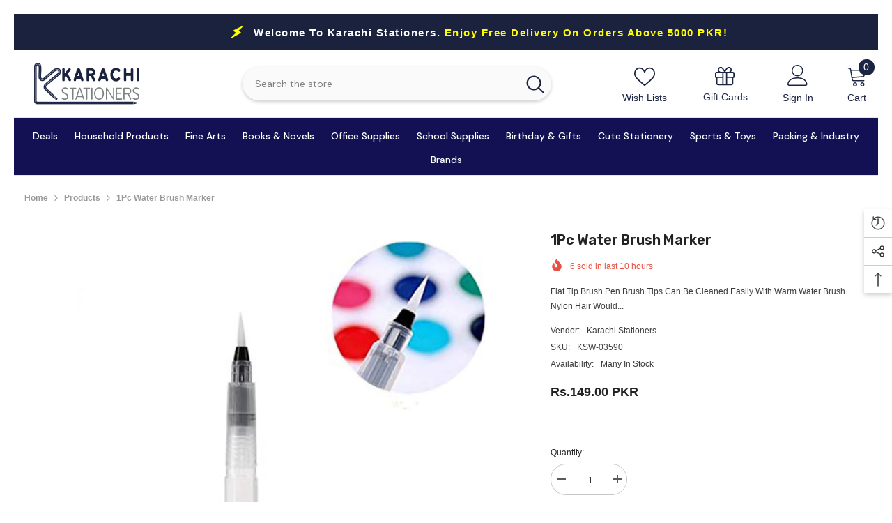

--- FILE ---
content_type: text/html; charset=utf-8
request_url: https://karachistationers.com/products/1pc-water-brush-marker?view=ajax_recently_viewed&_=1768686174251
body_size: -139
content:


<div class="item">
  <a class="first-info" href="/products/1pc-water-brush-marker" data-mobile-click><svg aria-hidden="true" focusable="false" data-prefix="fal" data-icon="external-link" role="img" xmlns="http://www.w3.org/2000/svg" viewBox="0 0 512 512" class="icon icon-external-link"><path d="M440,256H424a8,8,0,0,0-8,8V464a16,16,0,0,1-16,16H48a16,16,0,0,1-16-16V112A16,16,0,0,1,48,96H248a8,8,0,0,0,8-8V72a8,8,0,0,0-8-8H48A48,48,0,0,0,0,112V464a48,48,0,0,0,48,48H400a48,48,0,0,0,48-48V264A8,8,0,0,0,440,256ZM500,0,364,.34a12,12,0,0,0-12,12v10a12,12,0,0,0,12,12L454,34l.7.71L131.51,357.86a12,12,0,0,0,0,17l5.66,5.66a12,12,0,0,0,17,0L477.29,57.34l.71.7-.34,90a12,12,0,0,0,12,12h10a12,12,0,0,0,12-12L512,12A12,12,0,0,0,500,0Z"></path></svg>
      <img srcset="//karachistationers.com/cdn/shop/products/2_b89bf9b8-3ccd-41fd-ae02-1160a615fe6b.jpg?v=1634969075" src="//karachistationers.com/cdn/shop/products/2_b89bf9b8-3ccd-41fd-ae02-1160a615fe6b.jpg?v=1634969075" alt="1Pc Water Brush Marker" loading="lazy" class="motion-reduce hidden-mobile" sizes="100px"/>
      <a class="hidden-desktop" href="/products/1pc-water-brush-marker">
        <img srcset="//karachistationers.com/cdn/shop/products/2_b89bf9b8-3ccd-41fd-ae02-1160a615fe6b.jpg?v=1634969075" src="//karachistationers.com/cdn/shop/products/2_b89bf9b8-3ccd-41fd-ae02-1160a615fe6b.jpg?v=1634969075" alt="1Pc Water Brush Marker" loading="lazy" class="motion-reduce" sizes="100px"/>
      </a></a>
    <div class="second-info">
      <div class="first product-item" data-product-id="7149214728343"><a class="product-title link-underline" href="/products/1pc-water-brush-marker">
          <span class="text">1Pc Water Brush Marker</span>
        </a>
        <div class="product-price">
          <div class="price ">
    <dl><div class="price__regular"><dd class="price__last"><span class="price-item price-item--regular">Rs.149.00 PKR</span></dd>
        </div>
        <div class="price__sale"><dd class="price__compare" data-compare=""><s class="price-item price-item--regular"></s></dd><dd class="price__last" data-last="14900"><span class="price-item price-item--sale">Rs.149.00 PKR</span></dd></div>
        <small class="unit-price caption hidden">
            <dt class="visually-hidden">Unit price</dt>
            <dd class="price__last"><span></span><span aria-hidden="true">/</span><span class="visually-hidden">&nbsp;per&nbsp;</span><span></span></dd>
        </small>
    </dl>
</div>

        </div>
      </div>
      <a class="second" href="/products/1pc-water-brush-marker"></a>
    </div>
</div>

--- FILE ---
content_type: text/css
request_url: https://karachistationers.com/cdn/shop/t/7/assets/component-newsletter-section.css?v=182437882571476423921737148090
body_size: 833
content:
.newsletter-section{background:var(--footer-top-bg, pink)}.newsletter-section .section-content-wrapper{display:flex;align-items:center;justify-content:var(--justify-content);gap:var(--grid-gap-style)}.newsletter-section .section-content-wrapper.enable_social_media_below{display:flex;flex-direction:column;align-items:var(--justify-content)}.newsletter-section .section-content-wrapper.enable_social_media_below .footer-block__social_media{width:100%;text-align:center;margin-bottom:10px;display:flex;justify-content:var(--justify-content)}.newsletter-section .section-content.flex-direction-column.text-left{align-items:flex-start}.newsletter-section .section-content.flex-direction-column.text-center{align-items:center}.newsletter-section .section-content.flex-direction-column.text-right{align-items:flex-end}.newsletter-section .section-content{--gap: 50px;display:flex;align-items:center;justify-content:var(--newsletter_form_justify_content);column-gap:var(--gap)}.newsletter-section .section-content.no-input{--gap: 30px}.newsletter-section .section-content.flex-direction-row{flex-direction:row;width:100%}.newsletter-section .section-content.flex-direction-row .section-form-wrapper.width-behavior-auto{flex:1 1}.newsletter-section .section-content.flex-direction-row .section-form-wrapper.width-behavior-restricted .field__input{width:var(--input-max-width)}.newsletter-section .section-content.flex-direction-column{flex-direction:column}.newsletter-section .section-content.flex-direction-column .title,.newsletter-section .section-content.flex-direction-column .description{max-width:100%}.newsletter-section .section-content.flex-direction-column .description p{margin:0}.newsletter-section .section-content.flex-direction-column .description a{display:inline;text-decoration:underline;text-underline-offset:4px}.newsletter-section .section-content .title{max-width:25%;font-size:var(--title-font-size);color:var(--title-color);font-weight:var(--title-font-weight);margin-top:0;margin-bottom:var(--title-margin-bottom);text-transform:var(--title-text-transform);font-style:var(--title-font-style);line-height:1.2}.newsletter-section .section-content .description{max-width:24%;font-size:var(--description-font-size);color:var(--description-color);font-weight:var(--description-font-weight);margin-top:0;margin-bottom:var(--description-margin-bottom);line-height:var(--description-line-height)}.newsletter-section .section-content .description a{color:var(--description-color)}.newsletter-section .section-content.no-input .description{max-width:100%}.newsletter-section .newsletter-form__field-wrapper{display:flex;gap:var(--form-gap)}.newsletter-section .newsletter-form__field-wrapper .field{width:var(--input-max-width);max-width:90%;flex:1 1}.newsletter-section .newsletter-form__field-wrapper .field__input{background:var(--input-background);border:1px solid var(--input-border-color);border-radius:var(--input-border-radius);font-size:var(--input-text-font-size, var(--font-body-size));line-height:var(--btn-1-line-height);position:relative}.newsletter-form__field-wrapper .form-input-placeholder::placeholder{color:var(--placeholder-color);opacity:1}.newsletter-form__field-wrapper .effect_placeholder{position:absolute;left:15px;right:15px;bottom:var(--btn-1-padding-bottom);width:calc(100% - 30px);-webkit-transition:1.4s;-o-transition:1.4s;transition:1.4s;pointer-events:none;white-space:nowrap;overflow:hidden;transition-delay:.3s;text-align:left}.input_style_2 .newsletter-form__field-wrapper .effect_placeholder{bottom:10px}.newsletter-form__field-wrapper .input_placeholder{pointer-events:none;color:var(--placeholder-color);font-size:var(--input-text-font-size, var(--font-body-size));line-height:var(--btn-1-line-height);width:100%;display:inline-block;-webkit-transition:.7s;-o-transition:.7s;transition:.7s}.newsletter-form__field-wrapper .input_placeholder{width:100%}.newsletter-form__field-wrapper .field__input:not(:placeholder-shown)+.effect_placeholder .input_placeholder{opacity:0}.newsletter-form__field-wrapper .field__input:focus+.effect_placeholder .input_placeholder{opacity:0;transform:translate(0) scale(1.1);-webkit-transition:.7s;-o-transition:.7s;transition:.7s}.input_style_2 .newsletter-form__field-wrapper .effect_placeholder{text-align:center;font-weight:700}.newsletter-section .newsletter-form__button{width:var(--button-width);font-size:var(--button-font-size);font-weight:var(--button-font-weight);text-transform:var(--button-text-transform);color:var(--button-text-color);border:1px solid var(--button-border-color);background:var(--button-background);min-width:unset;max-width:unset;background-origin:border-box}.btn_1_br_outside .newsletter-section .newsletter-form__button span:after{border:1px solid var(--button-border-color)}.newsletter-section .newsletter-form__button svg{fill:var(--button-text-color);width:26px;height:26px;position:relative;top:5px}.newsletter-section .newsletter-form__button:hover{color:var(--button-text-color-hover);border:1px solid var(--button-border-color-hover);background:var(--button-background-hover);background-origin:border-box}.btn_1_br_outside .newsletter-section .newsletter-form__button:hover span:after{border:1px solid var(--button-border-color-hover)}.newsletter-section .newsletter-form__button:hover svg{fill:var(--button-text-color-hover);top:0;animation:scrollArrow 1.5s .8s infinite}.newsletter-section .footer-block__item{padding-left:0;padding-right:0}.section-form-wrapper.input_style_2{margin-top:45px}.section-form-wrapper.input_style_2 .newsletter-form__field-wrapper .field__input{border-top:0;border-left:0;border-right:0;text-align:center;font-weight:700;color:var(--placeholder-color)}.section-form-wrapper.input_style_2 .newsletter-form__field-wrapper{padding-left:10px;max-width:480px}.section-form-wrapper.input_style_2 .newsletter-form__button{width:auto!important;padding-bottom:0;margin-bottom:0;padding-left:10px;overflow:visible;background:none}.section-banner{text-align:center}.section-banner h2{font-size:var(--title-fontsize-style);color:var(--title-color-style);font-weight:700;margin-bottom:48px;margin-top:-20px;position:relative}.section-banner .button{display:inline-block;width:auto;margin:0 auto;border:0;padding:0 0 10px;font-size:var(--button-fontsize-style);color:var(--button-color-style);text-transform:inherit}.section-banner .button span{border-bottom:1px solid;padding-bottom:5px}@media screen and (max-width: 1024px){.newsletter-section .section-content.flex-direction-row{flex-direction:column}.newsletter-section .section-content-wrapper{gap:15px;flex-direction:column-reverse}.newsletter-section .section-content-wrapper .footer-block__list-social .list-social{text-align:center}.newsletter-section .section-content .title{font-size:var(--title-font-size-mb);margin-bottom:var(--title-margin-bottom-mb)}.newsletter-section .section-content .description{font-size:var(--description-font-size-mb);margin-bottom:15px}.newsletter-section .section-content{--gap: 20px;flex-wrap:wrap}.newsletter-section .section-content .title,.newsletter-section .section-content .description,.newsletter-section .section-form-wrapper{max-width:100%;text-align:center}.newsletter-section .newsletter-form__field-wrapper .field,.newsletter-section .section-form-wrapper{width:100%}.newsletter-section .section-content.no-input{--gap: 10px}.newsletter-section .section-content.no-input .newsletter-form__button{margin-top:0}.newsletter-section .section-content-wrapper.empty_gap{display:block}.newsletter-section .section-content-wrapper.empty_gap .section-content br{display:none}.section-form-wrapper.input_style_2 .newsletter-form__field-wrapper .field{max-width:calc(100% - 49px)}.newsletter-section .section-banner+.section-content{margin-top:26px}.section-form-wrapper.input_style_2 .newsletter-form__field-wrapper{padding-left:15px}.section-form-wrapper.input_style_2 .newsletter-form__button svg{margin-right:0}.section-banner h2{font-size:var(--title-tb-fontsize-style)}}@media screen and (max-width: 767px){.newsletter-section .section-content{--gap: 5px;flex-direction:column}.newsletter-section .newsletter-form__field-wrapper{flex-direction:column}.newsletter-section .newsletter-form__field-wrapper .field{max-width:unset}.newsletter-section .newsletter-form__button{width:100%;margin-top:7px}.newsletter-section .section-content.no-input .description{max-width:100%}.newsletter-section .section-content.no-input .section-form-wrapper{margin-top:0}.section-banner h2{font-size:var(--title-mb-fontsize-style)}.section-form-wrapper.input_style_2 .newsletter-form__field-wrapper{flex-direction:unset}.newsletter-section .section-content-wrapper.empty_gap .section-content br{display:block}.section-form-wrapper.input_style_2 .newsletter-form__field-wrapper .field__input{padding-left:0}.section-form-wrapper.input_style_2{margin-top:25px}.section-banner h2{margin-bottom:25px}}@media (max-width: 551px){.newsletter-form__field-wrapper .effect_placeholder{bottom:7px}}@media screen and (min-width: 1025px){.newsletter-section .footer-block__item .list-social{padding-left:13px}.newsletter-section .section-content .title{margin-inline-end:27px}.newsletter-section .section-banner+.section-content .title{margin-inline-end:0}.section-banner,.section-banner+.section-content{width:50%}}@media (max-width: 1200px) and (min-width: 992px){.newsletter-section .newsletter-form__field-wrapper .field{flex:unset}}
/*# sourceMappingURL=/cdn/shop/t/7/assets/component-newsletter-section.css.map?v=182437882571476423921737148090 */


--- FILE ---
content_type: text/javascript
request_url: https://karachistationers.com/cdn/shop/t/7/assets/global.js?v=151941698421658576921737148091
body_size: 6125
content:
function getFocusableElements(container){return Array.from(container.querySelectorAll("summary, a[href], button:enabled, [tabindex]:not([tabindex^='-']), [draggable], area, input:not([type=hidden]):enabled, select:enabled, textarea:enabled, object"))}const trapFocusHandlers={},warningTime=3e3;function trapFocus(container,elementToFocus=container){var elements=getFocusableElements(container),first=elements[0],last=elements[elements.length-1];removeTrapFocus(),trapFocusHandlers.focusin=event=>{event.target!==container&&event.target!==last&&event.target!==first||document.addEventListener("keydown",trapFocusHandlers.keydown)},trapFocusHandlers.focusout=function(){document.removeEventListener("keydown",trapFocusHandlers.keydown)},trapFocusHandlers.keydown=function(event){event.code.toUpperCase()==="TAB"&&(event.target===last&&!event.shiftKey&&(event.preventDefault(),first.focus()),(event.target===container||event.target===first)&&event.shiftKey&&(event.preventDefault(),last.focus()))},document.addEventListener("focusout",trapFocusHandlers.focusout),document.addEventListener("focusin",trapFocusHandlers.focusin),elementToFocus.focus()}function pauseAllMedia(){document.querySelectorAll(".js-youtube").forEach(video=>{video.contentWindow.postMessage('{"event":"command","func":"pauseVideo","args":""}',"*")}),document.querySelectorAll(".js-vimeo").forEach(video=>{video.contentWindow.postMessage('{"method":"pause"}',"*")}),document.querySelectorAll("video").forEach(video=>video.pause()),document.querySelectorAll("product-model").forEach(model=>model.modelViewerUI?.pause())}function removeTrapFocus(elementToFocus=null){document.removeEventListener("focusin",trapFocusHandlers.focusin),document.removeEventListener("focusout",trapFocusHandlers.focusout),document.removeEventListener("keydown",trapFocusHandlers.keydown),elementToFocus&&elementToFocus.focus()}function debounce(fn,wait){let t;return(...args)=>{clearTimeout(t),t=setTimeout(()=>fn.apply(this,args),wait)}}const serializeForm=form=>{const obj={},formData=new FormData(form);for(const key of formData.keys())obj[key]=formData.get(key);return JSON.stringify(obj)};function throttle(fn,delay){let lastCall=0;return function(...args){const now=new Date().getTime();if(!(now-lastCall<delay))return lastCall=now,fn(...args)}}function fetchConfig(type="json"){return{method:"POST",headers:{"Content-Type":"application/json",Accept:`application/${type}`}}}function extractContent(string){var div=document.createElement("div");return div.innerHTML=string,div.textContent||div.innerText}typeof window.Shopify>"u"&&(window.Shopify={}),Shopify.bind=function(fn,scope){return function(){return fn.apply(scope,arguments)}},Shopify.setSelectorByValue=function(selector,value){for(var i=0,count=selector.options.length;i<count;i++){var option=selector.options[i];if(value==option.value||value==option.innerHTML)return selector.selectedIndex=i,i}},Shopify.addListener=function(target,eventName,callback){target.addEventListener?target.addEventListener(eventName,callback,!1):target.attachEvent("on"+eventName,callback)},Shopify.postLink=function(path,options){options=options||{};var method=options.method||"post",params=options.parameters||{},form=document.createElement("form");form.setAttribute("method",method),form.setAttribute("action",path);for(var key in params){var hiddenField=document.createElement("input");hiddenField.setAttribute("type","hidden"),hiddenField.setAttribute("name",key),hiddenField.setAttribute("value",params[key]),form.appendChild(hiddenField)}document.body.appendChild(form),form.submit(),document.body.removeChild(form)},Shopify.CountryProvinceSelector=function(country_domid,province_domid,options){this.countryEl=document.getElementById(country_domid),this.provinceEl=document.getElementById(province_domid),this.provinceContainer=document.getElementById(options.hideElement||province_domid),Shopify.addListener(this.countryEl,"change",Shopify.bind(this.countryHandler,this)),this.initCountry(),this.initProvince()},Shopify.CountryProvinceSelector.prototype={initCountry:function(){var value=this.countryEl.getAttribute("data-default");Shopify.setSelectorByValue(this.countryEl,value),this.countryHandler()},initProvince:function(){var value=this.provinceEl.getAttribute("data-default");value&&this.provinceEl.options.length>0&&Shopify.setSelectorByValue(this.provinceEl,value)},countryHandler:function(e){var opt=this.countryEl.options[this.countryEl.selectedIndex],raw=opt.getAttribute("data-provinces"),provinces=JSON.parse(raw);if(this.clearOptions(this.provinceEl),provinces&&provinces.length==0)this.provinceContainer.style.display="none";else{for(var i=0;i<provinces.length;i++){var opt=document.createElement("option");opt.value=provinces[i][0],opt.innerHTML=provinces[i][1],this.provinceEl.appendChild(opt)}this.provinceContainer.style.display=""}},clearOptions:function(selector){for(;selector.firstChild;)selector.removeChild(selector.firstChild)},setOptions:function(selector,values){for(var i=0,count=values.length;i<values.length;i++){var opt=document.createElement("option");opt.value=values[i],opt.innerHTML=values[i],selector.appendChild(opt)}}},Shopify.formatMoney=function(cents,format){typeof cents=="string"&&(cents=cents.replace(".",""));var value="",placeholderRegex=/\{\{\s*(\w+)\s*\}\}/,formatString=format||this.money_format;function defaultOption(opt,def){return typeof opt>"u"?def:opt}function formatWithDelimiters(number,precision,thousands,decimal){if(precision=defaultOption(precision,2),thousands=defaultOption(thousands,","),decimal=defaultOption(decimal,"."),isNaN(number)||number==null)return 0;number=(number/100).toFixed(precision);var parts=number.split("."),dollars=parts[0].replace(/(\d)(?=(\d\d\d)+(?!\d))/g,"$1"+thousands),cents2=parts[1]?decimal+parts[1]:"";return dollars+cents2}switch(formatString.match(placeholderRegex)[1]){case"amount":value=formatWithDelimiters(cents,2);break;case"amount_no_decimals":value=formatWithDelimiters(cents,0);break;case"amount_with_comma_separator":value=formatWithDelimiters(cents,2,".",",");break;case"amount_no_decimals_with_comma_separator":value=formatWithDelimiters(cents,0,".",",");break}return formatString.replace(placeholderRegex,value)},Shopify.getCart=function(callback){$.getJSON("/cart.js",function(cart,textStatus2){typeof callback=="function"?callback(cart):Shopify.onCartUpdate(cart)})},Shopify.onCartUpdate=function(cart){alert("There are now "+cart.item_count+" items in the cart.")},Shopify.changeItem=function(variant_id,quantity,index,callback){getCartUpdate(index,quantity,callback)},Shopify.removeItem=function(variant_id,index,callback){getCartUpdate(index,0,callback)};function getCartUpdate(line,quantity,callback){const body=JSON.stringify({line,quantity,sections_url:window.location.pathname});fetch(`${routes.cart_change_url}`,{...fetchConfig(),body}).then(response=>response.text()).then(state=>{const parsedState=JSON.parse(state);if(parsedState.errors){showWarning("Error : "+parsedState.errors,warningTime);return}typeof callback=="function"?callback(parsedState):Shopify.onCartUpdate(parsedState)}).catch(e=>{console.error(e)})}Shopify.addItem=function(variant_id,quantity,$target,callback,input=null){var quantity=quantity||1;let dataForm="quantity="+quantity+"&id="+variant_id;if($target.closest("form")){const $properties=$target.closest("form").find('[name^="properties"]');$properties.length&&$properties.each((index,element)=>{dataForm=`${dataForm}&${$(element).attr("name")}=${$(element).val()}`})}var params={type:"POST",url:"/cart/add.js",data:dataForm,dataType:"json",success:function(line_item){typeof callback=="function"?callback(line_item):Shopify.onItemAdded(line_item)},error:function(XMLHttpRequest2,textStatus2){var message2=window.cartStrings.addProductOutQuantity2;if(input.length>0){var maxValue=parseInt(input.attr("data-inventory-quantity"));message2=getInputMessage(maxValue),input.val(maxValue)}Shopify.onError(XMLHttpRequest2,textStatus2,message2),$target.removeClass("is-loading")}};$.ajax(params)},Shopify.onItemAdded=function(line_item){alert(line_item.title+" was added to your shopping cart.")},Shopify.onError=function(XMLHttpRequest,textStatus,message){var data=eval("("+XMLHttpRequest.responseText+")");data.message?data.description?showWarning(data.description):showWarning(data.message+": "+message,warningTime):showWarning("Error : "+message,warningTime)};class MenuDrawer extends HTMLElement{constructor(){super(),this.mainDetailsToggle=this.querySelector("details");const summaryElements=this.querySelectorAll("summary");this.addAccessibilityAttributes(summaryElements),navigator.platform==="iPhone"&&document.documentElement.style.setProperty("--viewport-height",`${window.innerHeight}px`),this.addEventListener("keyup",this.onKeyUp.bind(this)),this.addEventListener("focusout",this.onFocusOut.bind(this)),this.bindEvents()}bindEvents(){this.querySelectorAll("summary").forEach(summary=>summary.addEventListener("click",this.onSummaryClick.bind(this))),this.querySelectorAll("button").forEach(button=>button.addEventListener("click",this.onCloseButtonClick.bind(this)))}addAccessibilityAttributes(summaryElements){summaryElements.forEach(element=>{element.setAttribute("role","button"),element.setAttribute("aria-expanded",!1),element.setAttribute("aria-controls",element.nextElementSibling.id)})}onKeyUp(event){if(event.code.toUpperCase()!=="ESCAPE")return;const openDetailsElement=event.target.closest("details[open]");openDetailsElement&&(openDetailsElement===this.mainDetailsToggle?this.closeMenuDrawer(this.mainDetailsToggle.querySelector("summary")):this.closeSubmenu(openDetailsElement))}onSummaryClick(event){const summaryElement=event.currentTarget,detailsElement=summaryElement.parentNode,isOpen=detailsElement.hasAttribute("open");detailsElement===this.mainDetailsToggle?(isOpen&&event.preventDefault(),isOpen?this.closeMenuDrawer(summaryElement):this.openMenuDrawer(summaryElement)):(trapFocus(summaryElement.nextElementSibling,detailsElement.querySelector("button")),setTimeout(()=>{detailsElement.classList.add("menu-opening")}))}openMenuDrawer(summaryElement){setTimeout(()=>{this.mainDetailsToggle.classList.add("menu-opening")}),summaryElement.setAttribute("aria-expanded",!0),trapFocus(this.mainDetailsToggle,summaryElement),document.body.classList.add("overflow-hidden-mobile")}closeMenuDrawer(event,elementToFocus=!1){event!==void 0&&(this.mainDetailsToggle.classList.remove("menu-opening"),this.mainDetailsToggle.querySelectorAll("details").forEach(details=>{details.removeAttribute("open"),details.classList.remove("menu-opening")}),this.mainDetailsToggle.querySelector("summary").setAttribute("aria-expanded",!1),document.body.classList.remove("overflow-hidden-mobile"),removeTrapFocus(elementToFocus),this.closeAnimation(this.mainDetailsToggle))}onFocusOut(event){setTimeout(()=>{this.mainDetailsToggle.hasAttribute("open")&&!this.mainDetailsToggle.contains(document.activeElement)&&this.closeMenuDrawer()})}onCloseButtonClick(event){const detailsElement=event.currentTarget.closest("details");this.closeSubmenu(detailsElement)}closeSubmenu(detailsElement){detailsElement.classList.remove("menu-opening"),removeTrapFocus(),this.closeAnimation(detailsElement)}closeAnimation(detailsElement){let animationStart;const handleAnimation=time=>{animationStart===void 0&&(animationStart=time),time-animationStart<400?window.requestAnimationFrame(handleAnimation):(detailsElement.removeAttribute("open"),detailsElement.closest("details[open]")&&trapFocus(detailsElement.closest("details[open]"),detailsElement.querySelector("summary")))};window.requestAnimationFrame(handleAnimation)}}customElements.define("menu-drawer",MenuDrawer);class HeaderDrawer extends MenuDrawer{constructor(){super()}openMenuDrawer(summaryElement){this.header=this.header||document.getElementById("shopify-section-header"),this.borderOffset=this.borderOffset||this.closest(".header-wrapper").classList.contains("header-wrapper--border-bottom")?1:0,document.documentElement.style.setProperty("--header-bottom-position",`${parseInt(this.header.getBoundingClientRect().bottom-this.borderOffset)}px`),setTimeout(()=>{this.mainDetailsToggle.classList.add("menu-opening")}),summaryElement.setAttribute("aria-expanded",!0),trapFocus(this.mainDetailsToggle,summaryElement),document.body.classList.add("overflow-hidden-mobile")}}customElements.define("header-drawer",HeaderDrawer);class UpdateQuantity extends HTMLElement{constructor(){super(),this.input=this.querySelector("input"),this.changeCart=!1,this.changeEvent=new Event("change",{bubbles:!0}),this.querySelectorAll(".btn-quantity").forEach(button=>button.addEventListener("click",this.onButtonClick.bind(this)))}onButtonClick(event){event.preventDefault();const $target=event.target;let el_input=$target.parentElement.querySelector(".quantity");const value=Number(el_input.value),inStockNumber=Number(el_input.dataset.inventoryQuantity),buttonAdd=$target.closest(".product-form")?.querySelector("[data-btn-addtocart]");let newVal,checkAvailabel=!1;const policyArray=document.body.matches(".quickshop-popup-show")?window[`quick_shop_policy_array_${this.input.dataset.product}`]:window[`cart_selling_array_${this.dataset.product}`],currentId=document.body.matches(".quickshop-popup-show")?this.closest(".productView-options").querySelector('[name="id"]').value:this.input.dataset.cartQuantityId,thisVariantStatus=policyArray[currentId];if(buttonAdd?.dataset.available=="false"||buttonAdd?.dataset.available==null?checkAvailabel=!0:checkAvailabel=!1,$target.matches(".plus")?newVal=value+1:$target.matches(".minus")?newVal=value-1:newVal=value,newVal<0&&(newVal=1),newVal>inStockNumber&&checkAvailabel&&thisVariantStatus=="deny"){const message2=getInputMessage(inStockNumber);showWarning(message2,warningTime),newVal=inStockNumber}el_input.value=newVal,typeof this.changeCart=="number"&&clearTimeout(this.changeCart),this.changeCart=setTimeout(()=>{$target.matches(".btn-quantity")&&this.input.dispatchEvent(this.changeEvent)},350)}quantityCheckedToBeContinue(){const sellingArray=window[`cart_selling_array_${this.dataset.product}`];return sellingArray==null?!1:sellingArray[this.querySelector('[name="quantity"]').dataset.cartQuantityId]==="continue"}}class UpdateQuantityQuickShop extends HTMLElement{constructor(){super(),this.input=this.querySelector("input"),this.changeEvent=new Event("change",{bubbles:!0}),this.querySelectorAll(".btn-quantity").forEach(button=>button.addEventListener("click",this.onChangeQuantity.bind(this))),this.input.addEventListener("change",this.onChangeQuantity.bind(this))}onChangeQuantity(event){event.preventDefault();const target=event.target;let el_input=target.parentElement.querySelector(".quantity");const value=Number(el_input.value),inStockNumber=Number(el_input.dataset.inventoryQuantity),buttonAdd=target.closest("[data-quickshop]").querySelector("[data-btn-addtocart]");let newVal;if(target.matches(".plus")?newVal=value+1:target.matches(".minus")?newVal=value-1:newVal=value,newVal<=0&&(newVal=1),newVal>inStockNumber&&!buttonAdd.matches(".button--pre-untrack")){const message2=getInputMessage(inStockNumber);showWarning(message2,warningTime),newVal=inStockNumber}el_input.value=newVal,target.matches(".btn-quantity")&&this.input.dispatchEvent(this.changeEvent),this.closest("[data-quickshop]").querySelector('form input[type="hidden"]').setAttribute("value",newVal)}}class ProductScroller extends HTMLElement{constructor(){super(),this.container=this.querySelector("[data-drag-container]"),this.dragParent=this.querySelector("[data-drag-parent]"),this.initDragToScroll()}initDragToScroll(){if((wrapper=>wrapper.clientWidth<wrapper.scrollWidth)(this.container)){this.dragToScroll(this.container);return}this.dragToScroll(this.dragParent)}dragToScroll(slider){let mouseDown=!1,start,scrollLeft,inactiveTimeout;slider.addEventListener("mousedown",e=>{const target=e.target;mouseDown=!0,start=e.pageX-slider.offsetLeft,scrollLeft=slider.scrollLeft}),slider.addEventListener("mouseup",()=>{mouseDown=!1,clearTimeout(inactiveTimeout),inactiveTimeout=setTimeout(()=>{slider.classList.remove("active")},150)}),slider.addEventListener("mousemove",e=>{if(!mouseDown)return;e.preventDefault(),slider.classList.contains("active")||slider.classList.add("active");const walk=(e.pageX-slider.offsetLeft-start)*1;slider.scrollLeft=scrollLeft-walk}),slider.addEventListener("mouseleave",()=>{mouseDown=!1,clearTimeout(inactiveTimeout),inactiveTimeout=setTimeout(()=>{slider.classList.remove("active")},150)})}}class ImageToFlip extends HTMLElement{constructor(){super(),this.imageContainer=this,this.initObserver()}initObserver(){this.observer=new IntersectionObserver((entries,observer)=>{const imageRef=entries[0];imageRef.isIntersecting&&(imageRef.target.classList.add("show"),observer.unobserve(imageRef.target))},{threshold:.4}),this.observer.observe(this.imageContainer)}}window.addEventListener("load",()=>{customElements.define("cart-update-quantity",UpdateQuantity),customElements.define("quickshop-update-quantity",UpdateQuantityQuickShop),customElements.define("product-scroller",ProductScroller)});function showWarning(content,time=null){window.warningTimeout&&clearTimeout(window.warningTimeout);const warningPopupContent=document.getElementById("halo-warning-popup").querySelector("[data-halo-warning-content]");warningPopupContent.textContent=content,document.body.classList.add("has-warning"),time&&(window.warningTimeout=setTimeout(()=>{document.body.classList.remove("has-warning")},time))}function getInputMessage(maxValue){var message2=window.cartStrings.addProductOutQuantity.replace("[maxQuantity]",maxValue);return message2}class FadeInComponent extends HTMLElement{constructor(){super()}connectedCallback(){this.initObserver()}initObserver(){const handler=(entries,observer)=>{entries[0].isIntersecting&&(this.classList.add("fade-in"),observer.unobserve(this))},options={threshold:.7};this.observer=new IntersectionObserver(handler,options),this.observer.observe(this)}}window.addEventListener("load",()=>{customElements.define("fade-in-component",FadeInComponent),this.loadScrolling()}),window.onscroll=()=>{this.loadScrolling()};function loadScrolling(){document.querySelectorAll("[data-scrolling]").forEach(element=>{element.dataset.scrolling=="vertical"?this.scrollVertical(element):this.scrollHorizontal(element)})}function scrollVertical(element){const $thisItem=element.closest(".special-banner__item")||element,top=$thisItem.getBoundingClientRect().top,height=$thisItem.getBoundingClientRect().height,wdHeight=window.innerHeight,coefficient=element.scrollHeight/height,redundant=height>=wdHeight?0:(wdHeight-height)/2;top-redundant<0&&top>height*-1?this.scrollTop(element,(top*-1+redundant)*coefficient):top-redundant>=0?this.scrollTop(element,0):this.scrollTop(element,element.scrollHeight)}function scrollTop(element,scope){element.scrollTo({top:scope,behavior:"smooth"})}function scrollHorizontal(element){const $thisFirst=element.querySelector(".scrolling-text__list--1"),$thisSecond=element.querySelector(".scrolling-text__list--2");if(!$thisFirst)return;const top=element.getBoundingClientRect().top,height=element.getBoundingClientRect().height,wdHeight=window.innerHeight,scrollWidth=$thisFirst.scrollWidth>window.innerWidth?$thisFirst.scrollWidth-window.innerWidth:0,contentHeight=$thisFirst.getBoundingClientRect().height*2,redundant=height>=wdHeight?0:(wdHeight-height)/2,coefficient=scrollWidth/(height/2+redundant-contentHeight);let scope=(top*-1+redundant)*coefficient,scope2=(height/2-contentHeight+redundant)*coefficient-scope;top-redundant<0&&top-contentHeight>height*-1/2?(scope=scope*-1,scope2=scope2*-1):top-redundant>=0?(scope=0,scope2=scrollWidth*-1):(scope=scrollWidth*-1,scope2=0),$thisFirst.scrollWidth<=window.innerWidth?$thisSecond.style.justifyContent="flex-end":this.translateX($thisFirst,$thisSecond,scope,scope2)}function translateX($thisFirst,$thisSecond,scope,scope2){$thisFirst.style.transform=`translateX(${scope}px)`,$thisSecond.style.transform=`translateX(${scope2}px)`}class SmoothScrollMenu{constructor(selector){this.menuItems=document.querySelectorAll(selector),this.attachEvents(),this.hideMenuItemsWithoutSection()}attachEvents(){this.menuItems.forEach(item=>{const anchor=item.querySelector("a");anchor&&anchor.getAttribute("href")&&anchor.getAttribute("href")!=="#"&&anchor.addEventListener("click",event=>this.handleMenuItemClick(event,anchor))})}handleMenuItemClick(event,anchor){event.preventDefault();var targetHref=anchor.getAttribute("href"),shouldScroll=!0;const location=window.location.pathname+window.location.hash;if(targetHref.includes("/")&&location!==targetHref&&(window.location.href=targetHref,shouldScroll=!1),shouldScroll){var targetElement=document.getElementById(anchor.getAttribute("href").split("#")[1]);targetElement&&this.scrollToSection(targetElement)}}scrollToSection(element){this.smoothScrollTo(element)}smoothScrollTo(element){window.scrollTo({behavior:"smooth",top:element.offsetTop})}hideMenuItemsWithoutSection(){this.menuItems.forEach(item=>{const hash=item.querySelector("a").getAttribute("href").split("#")[1];hash!==void 0&&hash!==""&&!document.getElementById(hash)&&(item.style.display="none")})}}document.addEventListener("DOMContentLoaded",function(){new SmoothScrollMenu(".header__inline-menu .menu-lv-1"),customElements.define("details-disclosure",DetailsDisclosure)});class DetailsDisclosure extends HTMLElement{constructor(){super(),this.mainDetailsToggle=this.querySelector("details"),this.addEventListener("keyup",this.onKeyUp),this.mainDetailsToggle.addEventListener("focusout",this.onFocusOut.bind(this))}onKeyUp(event){if(event.code.toUpperCase()!=="ESCAPE")return;const openDetailsElement=event.target.closest("details[open]");if(!openDetailsElement)return;const summaryElement=openDetailsElement.querySelector("summary");openDetailsElement.removeAttribute("open"),summaryElement.focus()}onFocusOut(){setTimeout(()=>{this.contains(document.activeElement)||this.close()})}close(){this.mainDetailsToggle.removeAttribute("open")}}class AccountIcon extends HTMLElement{constructor(){super(),this.icon=this.querySelector(".icon")}connectedCallback(){document.addEventListener("storefront:signincompleted",this.handleStorefrontSignInCompleted.bind(this))}handleStorefrontSignInCompleted(event){event?.detail?.avatar&&this.icon?.replaceWith(event.detail.avatar.cloneNode())}}customElements.define("account-icon",AccountIcon);class PositiveVibesComponent extends HTMLElement{constructor(){super(),this.productPositiveVibes()}productPositiveVibes(){const parent=this.querySelector(".text-vibes"),children=this.querySelectorAll(".text-vibes--child");let currentIndex=0;if(children.length>1){const newDiv=document.createElement("div");newDiv.classList.add("text-vibes--child"),newDiv.innerHTML=children[0].innerHTML,parent.appendChild(newDiv);const childrens=parent.querySelectorAll(".text-vibes--child");setInterval(()=>{const height=childrens[currentIndex].offsetHeight;childrens.forEach((child,index)=>{parent.style.cssText=`transform: translateY(${height*-currentIndex}px); transition: all .5s ease;`,currentIndex==0&&(parent.style.cssText=`transform: translateY(${height*-currentIndex}px); transition: none;`)}),currentIndex=(currentIndex+1)%childrens.length,this.heightPositive()},3e3)}}heightPositive(){const parent=this.querySelector(".text-vibes"),childrens=this.querySelectorAll(".text-vibes--child");let maxHeight=0;childrens.forEach(child=>{maxHeight=Math.max(maxHeight,child.querySelector("p").offsetHeight)}),this.style.minHeight=maxHeight+"px",childrens.forEach(child=>{child.style.minHeight=`${maxHeight}px`})}}document.addEventListener("DOMContentLoaded",()=>{customElements.define("positive-vibes",PositiveVibesComponent)});function checkTransparentHeader(){allowTransparent(),Shopify.designMode&&(document.addEventListener("shopify:section:load",allowTransparent),document.addEventListener("shopify:section:unload",allowTransparent),document.addEventListener("shopify:section:reorder",allowTransparent))}function allowTransparent(){document.querySelector(".shopify-section:first-child [allow-transparent-header]")||document.querySelector("body").removeAttribute("allow-transparency")}document.addEventListener("DOMContentLoaded",function(){checkTransparentHeader()});const PUB_SUB_EVENTS={cartUpdate:"cart-update",quantityUpdate:"quantity-update",optionValueSelectionChange:"option-value-selection-change",variantChange:"variant-change",cartError:"cart-error"};let subscribers={};function subscribe(eventName,callback){return subscribers[eventName]===void 0&&(subscribers[eventName]=[]),subscribers[eventName]=[...subscribers[eventName],callback],function(){subscribers[eventName]=subscribers[eventName].filter(cb=>cb!==callback)}}function publish(eventName,data2){subscribers[eventName]&&subscribers[eventName].forEach(callback=>{callback(data2)})}class BulkAdd extends HTMLElement{constructor(){super(),this.queue=[],this.requestStarted=!1,this.ids=[]}startQueue(id,quantity){this.queue.push({id,quantity});const interval=setInterval(()=>{this.queue.length>0?this.requestStarted||this.sendRequest(this.queue):clearInterval(interval)},250)}sendRequest(queue){this.requestStarted=!0;const items={};queue.forEach(queueItem=>{items[parseInt(queueItem.id)]=queueItem.quantity}),this.queue=this.queue.filter(queueElement=>!queue.includes(queueElement)),(this.closest("quick-order-list")||this.closest("quick-add-bulk")).updateMultipleQty(items)}resetQuantityInput(id){const input=this.querySelector(`#Quantity-${id}`);input.value=input.getAttribute("value"),this.isEnterPressed=!1}setValidity(event,index,message2){event.target.setCustomValidity(message2),event.target.reportValidity(),this.resetQuantityInput(index),event.target.select()}validateQuantity(event){const inputValue=parseInt(event.target.value),index=event.target.dataset.index;inputValue<event.target.dataset.min?this.setValidity(event,index,window.quickOrderListStrings.min_error.replace("[min]",event.target.dataset.min)):inputValue>parseInt(event.target.max)?this.setValidity(event,index,window.quickOrderListStrings.max_error.replace("[max]",event.target.max)):inputValue%parseInt(event.target.step)!=0?this.setValidity(event,index,window.quickOrderListStrings.step_error.replace("[step]",event.target.step)):(event.target.setCustomValidity(""),event.target.reportValidity(),this.startQueue(index,inputValue))}getSectionsUrl(){return window.pageNumber?`${window.location.pathname}?page=${window.pageNumber}`:`${window.location.pathname}`}getSectionInnerHTML(html,selector){return new DOMParser().parseFromString(html,"text/html").querySelector(selector).innerHTML}}customElements.get("bulk-add")||customElements.define("bulk-add",BulkAdd);class SearchForm extends HTMLElement{constructor(){super(),this.input=this.querySelector('input[type="search"]'),this.input&&(this.input.form.addEventListener("reset",this.onFormReset.bind(this)),this.input.addEventListener("input",debounce(event=>{this.onChange(event)},300).bind(this)))}shouldResetForm(){return!document.querySelector('[aria-selected="true"] a')}onFormReset(event){event.preventDefault(),this.shouldResetForm()&&(this.input.value="",this.input.focus())}}customElements.define("search-form",SearchForm);
//# sourceMappingURL=/cdn/shop/t/7/assets/global.js.map?v=151941698421658576921737148091
